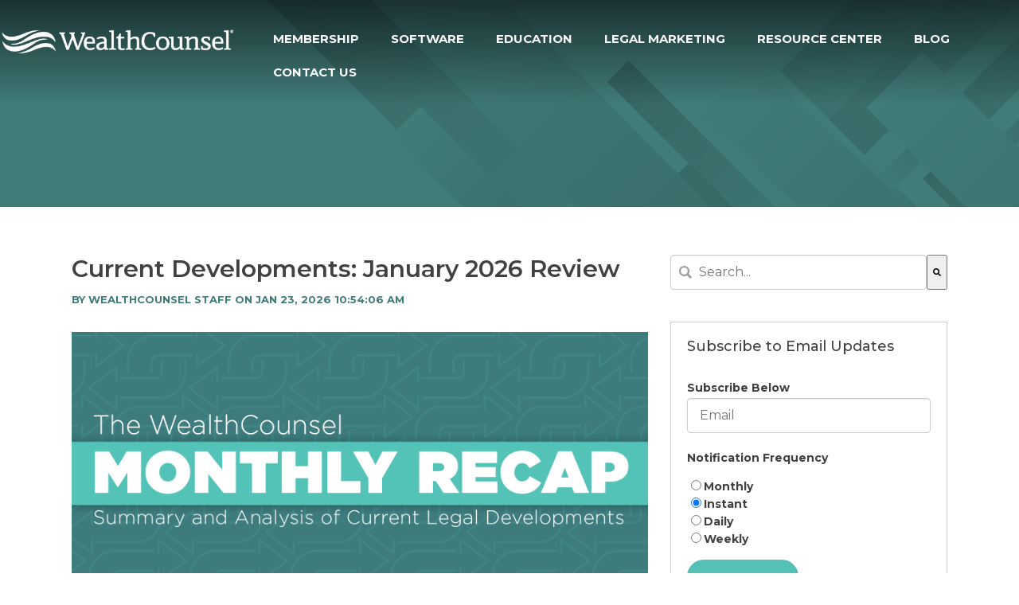

--- FILE ---
content_type: text/html; charset=UTF-8
request_url: https://info.wealthcounsel.com/blog
body_size: 11939
content:
<!doctype html><!--[if lt IE 7]> <html class="no-js lt-ie9 lt-ie8 lt-ie7" lang="en-us" > <![endif]--><!--[if IE 7]>    <html class="no-js lt-ie9 lt-ie8" lang="en-us" >        <![endif]--><!--[if IE 8]>    <html class="no-js lt-ie9" lang="en-us" >               <![endif]--><!--[if gt IE 8]><!--><html class="no-js" lang="en-us"><!--<![endif]--><head>
    <meta charset="utf-8">
    <meta http-equiv="X-UA-Compatible" content="IE=edge,chrome=1">
    <meta name="author" content="WealthCounsel, LLC">
    <meta name="description" content="Your resource for legal education, marketing and law practice building advice, questions, tips, &amp; tricks">
    <meta name="generator" content="HubSpot">
    <title>The WealthCounsel Blog - Continuing Legal Education, Trending Legal News, &amp; Legal Marketing Topics</title>
    <link rel="shortcut icon" href="https://info.wealthcounsel.com/hubfs/favicon-flag-1.png">
    
<meta name="viewport" content="width=device-width, initial-scale=1">

    <script src="/hs/hsstatic/jquery-libs/static-1.1/jquery/jquery-1.7.1.js"></script>
<script>hsjQuery = window['jQuery'];</script>
    <meta property="og:description" content="Your resource for legal education, marketing and law practice building advice, questions, tips, &amp; tricks">
    <meta property="og:title" content="The WealthCounsel Blog - Continuing Legal Education, Trending Legal News, &amp; Legal Marketing Topics">
    <meta name="twitter:description" content="Your resource for legal education, marketing and law practice building advice, questions, tips, &amp; tricks">
    <meta name="twitter:title" content="The WealthCounsel Blog - Continuing Legal Education, Trending Legal News, &amp; Legal Marketing Topics">

    

    
    <style>
a.cta_button{-moz-box-sizing:content-box !important;-webkit-box-sizing:content-box !important;box-sizing:content-box !important;vertical-align:middle}.hs-breadcrumb-menu{list-style-type:none;margin:0px 0px 0px 0px;padding:0px 0px 0px 0px}.hs-breadcrumb-menu-item{float:left;padding:10px 0px 10px 10px}.hs-breadcrumb-menu-divider:before{content:'›';padding-left:10px}.hs-featured-image-link{border:0}.hs-featured-image{float:right;margin:0 0 20px 20px;max-width:50%}@media (max-width: 568px){.hs-featured-image{float:none;margin:0;width:100%;max-width:100%}}.hs-screen-reader-text{clip:rect(1px, 1px, 1px, 1px);height:1px;overflow:hidden;position:absolute !important;width:1px}
</style>

<link rel="stylesheet" href="https://7052064.fs1.hubspotusercontent-na1.net/hubfs/7052064/hub_generated/module_assets/1/-2712622/1769192606882/module_search_input.min.css">

<style>
  #hs_cos_wrapper_module_1534373081608163 .hs-search-field__bar>form {}

#hs_cos_wrapper_module_1534373081608163 .hs-search-field__bar>form>label {}

#hs_cos_wrapper_module_1534373081608163 .hs-search-field__bar>form>.hs-search-field__input {}

#hs_cos_wrapper_module_1534373081608163 .hs-search-field__button {}

#hs_cos_wrapper_module_1534373081608163 .hs-search-field__button:hover,
#hs_cos_wrapper_module_1534373081608163 .hs-search-field__button:focus {}

#hs_cos_wrapper_module_1534373081608163 .hs-search-field__button:active {}

#hs_cos_wrapper_module_1534373081608163 .hs-search-field--open .hs-search-field__suggestions {}

#hs_cos_wrapper_module_1534373081608163 .hs-search-field--open .hs-search-field__suggestions a {}

#hs_cos_wrapper_module_1534373081608163 .hs-search-field--open .hs-search-field__suggestions a:hover {}

</style>

<link rel="stylesheet" href="/hs/hsstatic/AsyncSupport/static-1.501/sass/rss_post_listing.css">
    
  <script data-search_input-config="config_module_1534373081608163" type="application/json">
  {
    "autosuggest_results_message": "Results for \u201C[[search_term]]\u201D",
    "autosuggest_no_results_message": "There are no autosuggest results for \u201C[[search_term]]\u201D",
    "sr_empty_search_field_message": "There are no suggestions because the search field is empty.",
    "sr_autosuggest_results_message": "There are currently [[number_of_results]] auto-suggested results for [[search_term]]. Navigate to the results list by pressing the down arrow key, or press return to search for all results.",
    "sr_search_field_aria_label": "This is a search field with an auto-suggest feature attached.",
    "sr_search_button_aria_label": "Search"
  }
  </script>

  <script id="hs-search-input__valid-content-types" type="application/json">
    [
      
        "SITE_PAGE",
      
        "LANDING_PAGE",
      
        "BLOG_POST",
      
        "LISTING_PAGE",
      
        "KNOWLEDGE_ARTICLE",
      
        "HS_CASE_STUDY"
      
    ]
  </script>


    
<!--  Added by GoogleAnalytics integration -->
<script>
var _hsp = window._hsp = window._hsp || [];
_hsp.push(['addPrivacyConsentListener', function(consent) { if (consent.allowed || (consent.categories && consent.categories.analytics)) {
  (function(i,s,o,g,r,a,m){i['GoogleAnalyticsObject']=r;i[r]=i[r]||function(){
  (i[r].q=i[r].q||[]).push(arguments)},i[r].l=1*new Date();a=s.createElement(o),
  m=s.getElementsByTagName(o)[0];a.async=1;a.src=g;m.parentNode.insertBefore(a,m)
})(window,document,'script','//www.google-analytics.com/analytics.js','ga');
  ga('create','UA-4092212-1','auto');
  ga('send','pageview');
}}]);
</script>

<!-- /Added by GoogleAnalytics integration -->

<!--  Added by GoogleAnalytics4 integration -->
<script>
var _hsp = window._hsp = window._hsp || [];
window.dataLayer = window.dataLayer || [];
function gtag(){dataLayer.push(arguments);}

var useGoogleConsentModeV2 = true;
var waitForUpdateMillis = 1000;


if (!window._hsGoogleConsentRunOnce) {
  window._hsGoogleConsentRunOnce = true;

  gtag('consent', 'default', {
    'ad_storage': 'denied',
    'analytics_storage': 'denied',
    'ad_user_data': 'denied',
    'ad_personalization': 'denied',
    'wait_for_update': waitForUpdateMillis
  });

  if (useGoogleConsentModeV2) {
    _hsp.push(['useGoogleConsentModeV2'])
  } else {
    _hsp.push(['addPrivacyConsentListener', function(consent){
      var hasAnalyticsConsent = consent && (consent.allowed || (consent.categories && consent.categories.analytics));
      var hasAdsConsent = consent && (consent.allowed || (consent.categories && consent.categories.advertisement));

      gtag('consent', 'update', {
        'ad_storage': hasAdsConsent ? 'granted' : 'denied',
        'analytics_storage': hasAnalyticsConsent ? 'granted' : 'denied',
        'ad_user_data': hasAdsConsent ? 'granted' : 'denied',
        'ad_personalization': hasAdsConsent ? 'granted' : 'denied'
      });
    }]);
  }
}

gtag('js', new Date());
gtag('set', 'developer_id.dZTQ1Zm', true);
gtag('config', 'G-321354896');
</script>
<script async src="https://www.googletagmanager.com/gtag/js?id=G-321354896"></script>

<!-- /Added by GoogleAnalytics4 integration -->



<script type="text/javascript">
  WebFontConfig = {
    google: { families: [ 'Lato:100,300,400,700,900:latin' ] }
  };
  (function() {
    var wf = document.createElement('script');
    wf.src = ('https:' == document.location.protocol ? 'https' : 'http') +
      '://ajax.googleapis.com/ajax/libs/webfont/1/webfont.js';
    wf.type = 'text/javascript';
    wf.async = 'true';
    var s = document.getElementsByTagName('script')[0];
    s.parentNode.insertBefore(wf, s);
  })(); </script>

<style type="text/css" media="screen, print">
@font-face {
font-family: "GothamBook";
src: url("https://info.wealthcounsel.com/hs-fs/file-438316296-eot/fonts/GothamBook.eot");
 url("https://info.wealthcounsel.com/hs-fs/file-438288136-ttf/fonts/GothamBook.ttf") format("ttf");
 url("https://info.wealthcounsel.com/hs-fs/file-438316311-woff/fonts/GothamBook.woff") format("woff");
 }
@font-face {
font-family: "GothamBold";
src: url("https://info.wealthcounsel.com/hs-fs/file-439621102-eot/fonts/GothamBold.eot");
 url("https://info.wealthcounsel.com/hs-fs/file-439608962-ttf/fonts/GothamBold.ttf") format("ttf");
 url("https://info.wealthcounsel.com/hs-fs/file-441186950-woff/fonts/GothamBold.woff") format("woff");
 }
</style>


<style type="text/css" media="screen, print">
@font-face {
font-family: "Vibes";
src: url("https://info.wealthcounsel.com/hs-fs/hub/56547/file-1897620752.ttf");
 url("https://info.wealthcounsel.com/hs-fs/hub/56547/file-1897620752.ttf") format("woff"),
url("https://info.wealthcounsel.com/hs-fs/hub/56547/file-1897620752.ttf") format("opentype"),
 url("https://info.wealthcounsel.com/hs-fs/hub/56547/file-1897620752.ttf") format("svg");
 }
</style>

<style type="text/css" media="screen, print">
@font-face {
font-family: "OpenSans";
src: url("https://info.wealthcounsel.com/hs-fs/hub/56547/file-2125101966.ttf");
 url("https://info.wealthcounsel.com/hs-fs/hub/56547/file-2125101966.ttf") format("woff"),
url("https://info.wealthcounsel.com/hs-fs/hub/56547/file-2125101966.ttf") format("opentype"),
 url("https://info.wealthcounsel.com/hs-fs/hub/56547/file-2125101966.ttf") format("svg");
 }
</style>

<!-- Hotjar Tracking Code for http://info.wealthcounsel.com/ -->
<script>
    (function(h,o,t,j,a,r){
        h.hj=h.hj||function(){(h.hj.q=h.hj.q||[]).push(arguments)};
        h._hjSettings={hjid:562408,hjsv:5};
        a=o.getElementsByTagName('head')[0];
        r=o.createElement('script');r.async=1;
        r.src=t+h._hjSettings.hjid+j+h._hjSettings.hjsv;
        a.appendChild(r);
    })(window,document,'//static.hotjar.com/c/hotjar-','.js?sv=');
</script>
<meta name="twitter:site" content="@WealthCounsel">
<link rel="next" href="https://info.wealthcounsel.com/blog/page/2">
<meta property="og:url" content="https://info.wealthcounsel.com/blog">
<meta property="og:type" content="blog">
<meta name="twitter:card" content="summary">
<link rel="alternate" type="application/rss+xml" href="https://info.wealthcounsel.com/blog/rss.xml">
<meta name="twitter:domain" content="info.wealthcounsel.com">

<meta http-equiv="content-language" content="en-us">
<link rel="stylesheet" href="//7052064.fs1.hubspotusercontent-na1.net/hubfs/7052064/hub_generated/template_assets/DEFAULT_ASSET/1769192511783/template_layout.min.css">


<link rel="stylesheet" href="https://info.wealthcounsel.com/hubfs/hub_generated/template_assets/1/6204911525/1740654559579/template_clean-4-style.css">


    <link href="//fonts.googleapis.com/css?family=Montserrat:thin,extra-light,light,100,200,300,400,500,600,700,800" rel="stylesheet" type="text/css">
    <script>
  (function(i,s,o,g,r,a,m){i['GoogleAnalyticsObject']=r;i[r]=i[r]||function(){
  (i[r].q=i[r].q||[]).push(arguments)},i[r].l=1*new Date();a=s.createElement(o),
  m=s.getElementsByTagName(o)[0];a.async=1;a.src=g;m.parentNode.insertBefore(a,m)
  })(window,document,'script','//www.google-analytics.com/analytics.js','ga');

  ga('create', 'UA-4092212-8', 'auto');

  ga('send', 'pageview');
  
  <script type="text/javascript" src="//script.crazyegg.com/pages/scripts/0039/2612.js" async="async"></script>



</head>
<body class="transparent-nav blog   hs-content-id-94657618575 hs-blog-listing hs-content-path-blog hs-content-name-wealthcounsel-blog-listing-page hs-blog-name-wealthcounsel-blog hs-blog-id-2327096419" style="">
    <div class="header-container-wrapper">
    <div class="header-container container-fluid">

<div class="row-fluid-wrapper row-depth-1 row-number-1 ">
<div class="row-fluid ">
<div class="span12 widget-span widget-type-global_group " style="" data-widget-type="global_group" data-x="0" data-w="12">
<div class="" data-global-widget-path="generated_global_groups/6204911532.html"><div class="row-fluid-wrapper row-depth-1 row-number-1">
<div class="row-fluid ">
<div class="span12 widget-span widget-type-cell page-center" style="max-width: 1400px;" data-widget-type="cell" data-x="0" data-w="12">

<div class="row-fluid-wrapper row-depth-1 row-number-2">
<div class="row-fluid ">
<div class="span3 widget-span widget-type-logo " style="top-padding 10px;" data-widget-type="logo" data-x="0" data-w="3">
<div class="cell-wrapper layout-widget-wrapper">
<span id="hs_cos_wrapper_module_14668741230141" class="hs_cos_wrapper hs_cos_wrapper_widget hs_cos_wrapper_type_logo" style="" data-hs-cos-general-type="widget" data-hs-cos-type="logo"><a href="https://www.wealthcounsel.com/" id="hs-link-module_14668741230141" style="border-width:0px;border:0px;"><img src="https://info.wealthcounsel.com/hs-fs/hubfs/WealthCounsel%20Logo%202018/WC-Flag-Logo-Rev.png?width=800&amp;height=93&amp;name=WC-Flag-Logo-Rev.png" class="hs-image-widget " height="93" style="height: auto;width:800px;border-width:0px;border:0px;" width="800" alt="WealthCounsel" title="WealthCounsel" srcset="https://info.wealthcounsel.com/hs-fs/hubfs/WealthCounsel%20Logo%202018/WC-Flag-Logo-Rev.png?width=400&amp;height=47&amp;name=WC-Flag-Logo-Rev.png 400w, https://info.wealthcounsel.com/hs-fs/hubfs/WealthCounsel%20Logo%202018/WC-Flag-Logo-Rev.png?width=800&amp;height=93&amp;name=WC-Flag-Logo-Rev.png 800w, https://info.wealthcounsel.com/hs-fs/hubfs/WealthCounsel%20Logo%202018/WC-Flag-Logo-Rev.png?width=1200&amp;height=140&amp;name=WC-Flag-Logo-Rev.png 1200w, https://info.wealthcounsel.com/hs-fs/hubfs/WealthCounsel%20Logo%202018/WC-Flag-Logo-Rev.png?width=1600&amp;height=186&amp;name=WC-Flag-Logo-Rev.png 1600w, https://info.wealthcounsel.com/hs-fs/hubfs/WealthCounsel%20Logo%202018/WC-Flag-Logo-Rev.png?width=2000&amp;height=233&amp;name=WC-Flag-Logo-Rev.png 2000w, https://info.wealthcounsel.com/hs-fs/hubfs/WealthCounsel%20Logo%202018/WC-Flag-Logo-Rev.png?width=2400&amp;height=279&amp;name=WC-Flag-Logo-Rev.png 2400w" sizes="(max-width: 800px) 100vw, 800px"></a></span></div><!--end layout-widget-wrapper -->
</div><!--end widget-span -->
<div class="span9 widget-span widget-type-menu custom-menu-primary" style="" data-widget-type="menu" data-x="3" data-w="9">
<div class="cell-wrapper layout-widget-wrapper">
<span id="hs_cos_wrapper_module_14668741230142" class="hs_cos_wrapper hs_cos_wrapper_widget hs_cos_wrapper_type_menu" style="" data-hs-cos-general-type="widget" data-hs-cos-type="menu"><div id="hs_menu_wrapper_module_14668741230142" class="hs-menu-wrapper active-branch flyouts hs-menu-flow-horizontal" role="navigation" data-sitemap-name="WC Blog Menu" data-menu-id="6205002754" aria-label="Navigation Menu">
 <ul role="menu" class="active-branch">
  <li class="hs-menu-item hs-menu-depth-1" role="none"><a href="https://www.wealthcounsel.com/law-practice-management" role="menuitem">MEMBERSHIP</a></li>
  <li class="hs-menu-item hs-menu-depth-1" role="none"><a href="https://www.wealthcounsel.com/software-for-attorneys" role="menuitem">SOFTWARE</a></li>
  <li class="hs-menu-item hs-menu-depth-1" role="none"><a href="https://www.wealthcounsel.com/events/complimentary-on-demand-and-live-cle" role="menuitem">EDUCATION</a></li>
  <li class="hs-menu-item hs-menu-depth-1" role="none"><a href="https://www.wealthcounsel.com/legal-marketing-for-attorneys" role="menuitem">LEGAL MARKETING</a></li>
  <li class="hs-menu-item hs-menu-depth-1" role="none"><a href="https://www.wealthcounsel.com/resource-center" role="menuitem">RESOURCE CENTER</a></li>
  <li class="hs-menu-item hs-menu-depth-1 active active-branch" role="none"><a href="https://info.wealthcounsel.com/blog" role="menuitem">BLOG</a></li>
  <li class="hs-menu-item hs-menu-depth-1" role="none"><a href="https://www.wealthcounsel.com/contact" role="menuitem">CONTACT US</a></li>
 </ul>
</div></span></div><!--end layout-widget-wrapper -->
</div><!--end widget-span -->
</div><!--end row-->
</div><!--end row-wrapper -->

</div><!--end widget-span -->
</div><!--end row-->
</div><!--end row-wrapper -->
</div>
</div><!--end widget-span -->
</div><!--end row-->
</div><!--end row-wrapper -->

    </div><!--end header -->
</div><!--end header wrapper -->

<div class="body-container-wrapper">
    <div class="body-container container-fluid">

<div class="row-fluid-wrapper row-depth-1 row-number-1 ">
<div class="row-fluid ">
<div class="banner-background-image slim-bg parallax-section-1"><div class="dark-overlay"></div>
<div class="span12 widget-span widget-type-cell hero-bg-inner" style="" data-widget-type="cell" data-x="0" data-w="12">

<div class="row-fluid-wrapper row-depth-1 row-number-2 ">
<div class="row-fluid ">
<div class="span12 widget-span widget-type-linked_image background-image" style="" data-widget-type="linked_image" data-x="0" data-w="12">
<div class="cell-wrapper layout-widget-wrapper">
<span id="hs_cos_wrapper_module_14333348123083505" class="hs_cos_wrapper hs_cos_wrapper_widget hs_cos_wrapper_type_linked_image" style="" data-hs-cos-general-type="widget" data-hs-cos-type="linked_image"><img src="https://info.wealthcounsel.com/hs-fs/hubfs/Blog_Header.png?width=2800&amp;name=Blog_Header.png" class="hs-image-widget " style="width:2800px;border-width:0px;border:0px;" width="2800" alt="WealthCounsel Blog Header Image" title="WealthCounsel Blog Header Image" srcset="https://info.wealthcounsel.com/hs-fs/hubfs/Blog_Header.png?width=1400&amp;name=Blog_Header.png 1400w, https://info.wealthcounsel.com/hs-fs/hubfs/Blog_Header.png?width=2800&amp;name=Blog_Header.png 2800w, https://info.wealthcounsel.com/hs-fs/hubfs/Blog_Header.png?width=4200&amp;name=Blog_Header.png 4200w, https://info.wealthcounsel.com/hs-fs/hubfs/Blog_Header.png?width=5600&amp;name=Blog_Header.png 5600w, https://info.wealthcounsel.com/hs-fs/hubfs/Blog_Header.png?width=7000&amp;name=Blog_Header.png 7000w, https://info.wealthcounsel.com/hs-fs/hubfs/Blog_Header.png?width=8400&amp;name=Blog_Header.png 8400w" sizes="(max-width: 2800px) 100vw, 2800px"></span></div><!--end layout-widget-wrapper -->
</div><!--end widget-span -->
</div><!--end row-->
</div><!--end row-wrapper -->

<div class="row-fluid-wrapper row-depth-1 row-number-3 ">
<div class="row-fluid ">
<div class="span12 widget-span widget-type-cell hero-inner" style="" data-widget-type="cell" data-x="0" data-w="12">

<div class="row-fluid-wrapper row-depth-1 row-number-4 ">
<div class="row-fluid ">
<div class="span12 widget-span widget-type-cell subpage-head-container page-center" style="" data-widget-type="cell" data-x="0" data-w="12">

<div class="row-fluid-wrapper row-depth-1 row-number-5 ">
<div class="row-fluid ">
<div class="span12 widget-span widget-type-raw_jinja " style="" data-widget-type="raw_jinja" data-x="0" data-w="12">
</div><!--end widget-span -->

</div><!--end row-->
</div><!--end row-wrapper -->

</div><!--end widget-span -->
</div><!--end row-->
</div><!--end row-wrapper -->

</div><!--end widget-span -->
</div><!--end row-->
</div><!--end row-wrapper -->

</div><!--end widget-span -->
  </div>
</div><!--end row-->
</div><!--end row-wrapper -->

<div class="row-fluid-wrapper row-depth-1 row-number-6 ">
<div class="row-fluid ">
<div class="span12 widget-span widget-type-cell page-center content-wrapper padding60tb" style="" data-widget-type="cell" data-x="0" data-w="12">

<div class="row-fluid-wrapper row-depth-1 row-number-7 ">
<div class="row-fluid ">
<div class="span8 widget-span widget-type-cell blog-content" style="" data-widget-type="cell" data-x="0" data-w="8">

<div class="row-fluid-wrapper row-depth-1 row-number-8 ">
<div class="row-fluid ">
<div class="span12 widget-span widget-type-blog_content " style="" data-widget-type="blog_content" data-x="0" data-w="12">
<div class="blog-section">
    <div class="blog-listing-wrapper cell-wrapper">
        
        <div class="post-listing">
            
            
                <div class="post-item">
                    
                            <h2><a href="https://info.wealthcounsel.com/blog/current-developments-january-2026-review">Current Developments: January 2026 Review</a></h2>
                            <div class="post-header clearfix">
                            <p id="hubspot-author_data" class="hubspot-editable" data-hubspot-form-id="author_data" data-hubspot-name="Blog Author">
                                
                                    By <a class="author-link" href="https://info.wealthcounsel.com/blog/author/wealthcounsel-staff">WealthCounsel Staff</a> on 
                                
                                Jan 23, 2026 10:54:06 AM 
                            </p>
                            </div>
                            
                        <div class="post-body clearfix">
                            <!--post summary-->

                            <p style="font-size: 16px;"><img src="https://info.wealthcounsel.com/hubfs/monthly-recap%20(1).png" alt="monthly-recap (1)"></p>
<p style="text-align: left;">In the past month, we have seen significant developments in estate planning, business law, elder law, and special needs law. We have highlighted the most noteworthy developments to ensure you and your firm stay informed of any changes. From the Internal Revenue Service’s safe harbor provision for the staking of digital assets held in a trust to a ruling denying a private right of action under the Medicaid Act and a decision upholding the constitutionality of the Corporate Transparency Act, read on to learn how these decisions may impact your practice.</p>
                        </div>
                        
                            <div class="topic-list">Topics: 
                            
                             <a class="topic-link" href="https://info.wealthcounsel.com/blog/topic/estates-planning">Estates Planning</a>
                            
                             <a class="topic-link" href="https://info.wealthcounsel.com/blog/topic/business-law">Business Law</a>
                            
                             <a class="topic-link" href="https://info.wealthcounsel.com/blog/topic/legal-news">legal news</a>
                            
                             <a class="topic-link" href="https://info.wealthcounsel.com/blog/topic/elder-law">Elder Law</a>
                            
                            </div>
                        
                        <a class="cta-primary-outline" href="https://info.wealthcounsel.com/blog/current-developments-january-2026-review">Continue Reading</a>

                    
                </div>
            
                <div class="post-item">
                    
                            <h2><a href="https://info.wealthcounsel.com/blog/the-divorce-decree-your-clients-first-step-toward-a-comprehensive-estate-plan">The Divorce Decree: Your Client's First Step Toward a Comprehensive Estate Plan</a></h2>
                            <div class="post-header clearfix">
                            <p id="hubspot-author_data" class="hubspot-editable" data-hubspot-form-id="author_data" data-hubspot-name="Blog Author">
                                
                                    By <a class="author-link" href="https://info.wealthcounsel.com/blog/author/wealthcounsel-staff">WealthCounsel Staff</a> on 
                                
                                Jan 16, 2026 9:00:04 AM 
                            </p>
                            </div>
                            
                        <div class="post-body clearfix">
                            <!--post summary-->

                            <p><img src="https://info.wealthcounsel.com/hs-fs/hubfs/260108_The%20Divorce%20Decree_Blog_1200x500_DL.png?width=724&amp;height=302&amp;name=260108_The%20Divorce%20Decree_Blog_1200x500_DL.png" width="724" height="302" loading="lazy" alt="260108_The Divorce Decree_Blog_1200x500_DL" style="height: auto; max-width: 100%; width: 724px;" srcset="https://info.wealthcounsel.com/hs-fs/hubfs/260108_The%20Divorce%20Decree_Blog_1200x500_DL.png?width=362&amp;height=151&amp;name=260108_The%20Divorce%20Decree_Blog_1200x500_DL.png 362w, https://info.wealthcounsel.com/hs-fs/hubfs/260108_The%20Divorce%20Decree_Blog_1200x500_DL.png?width=724&amp;height=302&amp;name=260108_The%20Divorce%20Decree_Blog_1200x500_DL.png 724w, https://info.wealthcounsel.com/hs-fs/hubfs/260108_The%20Divorce%20Decree_Blog_1200x500_DL.png?width=1086&amp;height=453&amp;name=260108_The%20Divorce%20Decree_Blog_1200x500_DL.png 1086w, https://info.wealthcounsel.com/hs-fs/hubfs/260108_The%20Divorce%20Decree_Blog_1200x500_DL.png?width=1448&amp;height=604&amp;name=260108_The%20Divorce%20Decree_Blog_1200x500_DL.png 1448w, https://info.wealthcounsel.com/hs-fs/hubfs/260108_The%20Divorce%20Decree_Blog_1200x500_DL.png?width=1810&amp;height=755&amp;name=260108_The%20Divorce%20Decree_Blog_1200x500_DL.png 1810w, https://info.wealthcounsel.com/hs-fs/hubfs/260108_The%20Divorce%20Decree_Blog_1200x500_DL.png?width=2172&amp;height=906&amp;name=260108_The%20Divorce%20Decree_Blog_1200x500_DL.png 2172w" sizes="(max-width: 724px) 100vw, 724px"></p>
<p>As a family law attorney, you guide clients through one of life’s most challenging transitions: divorce. The finalization of a divorce decree often brings clients a sense of closure while <span style="color: #2b2b2b;">marking</span> the beginning of a new chapter—one that has a profound impact on their financial future, family, and legacy. This is where estate planning becomes not just beneficial but essential and a natural extension of your services.<br></p>
                        </div>
                        
                            <div class="topic-list">Topics: 
                            
                             <a class="topic-link" href="https://info.wealthcounsel.com/blog/topic/estates-planning">Estates Planning</a>
                            
                            </div>
                        
                        <a class="cta-primary-outline" href="https://info.wealthcounsel.com/blog/the-divorce-decree-your-clients-first-step-toward-a-comprehensive-estate-plan">Continue Reading</a>

                    
                </div>
            
                <div class="post-item">
                    
                            <h2><a href="https://info.wealthcounsel.com/blog/8-new-years-resolutions-for-a-stronger-estate-planning-practice">8 New Year’s Resolutions for a Stronger Estate Planning Practice</a></h2>
                            <div class="post-header clearfix">
                            <p id="hubspot-author_data" class="hubspot-editable" data-hubspot-form-id="author_data" data-hubspot-name="Blog Author">
                                
                                    By <a class="author-link" href="https://info.wealthcounsel.com/blog/author/wealthcounsel-staff">WealthCounsel Staff</a> on 
                                
                                Jan 2, 2026 9:00:00 AM 
                            </p>
                            </div>
                            
                        <div class="post-body clearfix">
                            <!--post summary-->

                            <p><img src="https://info.wealthcounsel.com/hs-fs/hubfs/251217_Blog%20image_New%20Year%20Resolutions_1200x575_HW%20(1).png?width=724&amp;height=347&amp;name=251217_Blog%20image_New%20Year%20Resolutions_1200x575_HW%20(1).png" width="724" height="347" loading="lazy" alt="251217_Blog image_New Year Resolutions_1200x575_HW (1)" style="height: auto; max-width: 100%; width: 724px;" srcset="https://info.wealthcounsel.com/hs-fs/hubfs/251217_Blog%20image_New%20Year%20Resolutions_1200x575_HW%20(1).png?width=362&amp;height=174&amp;name=251217_Blog%20image_New%20Year%20Resolutions_1200x575_HW%20(1).png 362w, https://info.wealthcounsel.com/hs-fs/hubfs/251217_Blog%20image_New%20Year%20Resolutions_1200x575_HW%20(1).png?width=724&amp;height=347&amp;name=251217_Blog%20image_New%20Year%20Resolutions_1200x575_HW%20(1).png 724w, https://info.wealthcounsel.com/hs-fs/hubfs/251217_Blog%20image_New%20Year%20Resolutions_1200x575_HW%20(1).png?width=1086&amp;height=521&amp;name=251217_Blog%20image_New%20Year%20Resolutions_1200x575_HW%20(1).png 1086w, https://info.wealthcounsel.com/hs-fs/hubfs/251217_Blog%20image_New%20Year%20Resolutions_1200x575_HW%20(1).png?width=1448&amp;height=694&amp;name=251217_Blog%20image_New%20Year%20Resolutions_1200x575_HW%20(1).png 1448w, https://info.wealthcounsel.com/hs-fs/hubfs/251217_Blog%20image_New%20Year%20Resolutions_1200x575_HW%20(1).png?width=1810&amp;height=868&amp;name=251217_Blog%20image_New%20Year%20Resolutions_1200x575_HW%20(1).png 1810w, https://info.wealthcounsel.com/hs-fs/hubfs/251217_Blog%20image_New%20Year%20Resolutions_1200x575_HW%20(1).png?width=2172&amp;height=1041&amp;name=251217_Blog%20image_New%20Year%20Resolutions_1200x575_HW%20(1).png 2172w" sizes="(max-width: 724px) 100vw, 724px"></p>
<p>As we prepare to welcome the new year, it is an ideal opportunity to reflect on your estate planning practice. Take a moment to evaluate the successes and challenges of the past year and identify any goals you did not meet. Now is the time to set new goals for your practice and yourself. <br></p>
                        </div>
                        
                            <div class="topic-list">Topics: 
                            
                             <a class="topic-link" href="https://info.wealthcounsel.com/blog/topic/practice-management">Practice Management</a>
                            
                            </div>
                        
                        <a class="cta-primary-outline" href="https://info.wealthcounsel.com/blog/8-new-years-resolutions-for-a-stronger-estate-planning-practice">Continue Reading</a>

                    
                </div>
            
        </div>

        <div class="blog-pagination">
            
                <a class="all-posts-link cta-secondary-outline" href="https://info.wealthcounsel.com/blog/all">All posts</a>
            
                <a class="next-posts-link" href="https://info.wealthcounsel.com/blog/page/2">Next [fa icon="angle-double-right"]</a>
            
        </div>
    </div>
</div></div>

</div><!--end row-->
</div><!--end row-wrapper -->

<div class="row-fluid-wrapper row-depth-1 row-number-9 ">
<div class="row-fluid ">
<div class="span12 widget-span widget-type-blog_comments " style="" data-widget-type="blog_comments" data-x="0" data-w="12">
<div class="cell-wrapper layout-widget-wrapper">
<span id="hs_cos_wrapper_module_1494873009607477" class="hs_cos_wrapper hs_cos_wrapper_widget hs_cos_wrapper_type_blog_comments" style="" data-hs-cos-general-type="widget" data-hs-cos-type="blog_comments"></span></div><!--end layout-widget-wrapper -->
</div><!--end widget-span -->
</div><!--end row-->
</div><!--end row-wrapper -->

</div><!--end widget-span -->
<div class="span4 widget-span widget-type-cell blog-sidebar" style="" data-widget-type="cell" data-x="8" data-w="4">

<div class="row-fluid-wrapper row-depth-1 row-number-10 ">
<div class="row-fluid ">
<div class="span12 widget-span widget-type-custom_widget " style="" data-widget-type="custom_widget" data-x="0" data-w="12">
<div id="hs_cos_wrapper_module_1534373081608163" class="hs_cos_wrapper hs_cos_wrapper_widget hs_cos_wrapper_type_module" style="" data-hs-cos-general-type="widget" data-hs-cos-type="module">












  












<div class="hs-search-field">
    <div class="hs-search-field__bar hs-search-field__bar--button-inline  ">
      <form data-hs-do-not-collect="true" class="hs-search-field__form" action="/hs-search-results">

        <label class="hs-search-field__label show-for-sr" for="module_1534373081608163-input">This is a search field with an auto-suggest feature attached.</label>

        <input role="combobox" aria-expanded="false" aria-controls="autocomplete-results" aria-label="This is a search field with an auto-suggest feature attached." type="search" class="hs-search-field__input" id="module_1534373081608163-input" name="q" autocomplete="off" aria-autocomplete="list" placeholder="Search...">

        
          
            <input type="hidden" name="type" value="SITE_PAGE">
          
        
          
        
          
            <input type="hidden" name="type" value="BLOG_POST">
          
        
          
            <input type="hidden" name="type" value="LISTING_PAGE">
          
        
          
        
          
        

        

        <button class="hs-search-field__button " aria-label="Search">
          <span id="hs_cos_wrapper_module_1534373081608163_" class="hs_cos_wrapper hs_cos_wrapper_widget hs_cos_wrapper_type_icon" style="" data-hs-cos-general-type="widget" data-hs-cos-type="icon"><svg version="1.0" xmlns="http://www.w3.org/2000/svg" viewbox="0 0 512 512" aria-hidden="true"><g id="search1_layer"><path d="M505 442.7L405.3 343c-4.5-4.5-10.6-7-17-7H372c27.6-35.3 44-79.7 44-128C416 93.1 322.9 0 208 0S0 93.1 0 208s93.1 208 208 208c48.3 0 92.7-16.4 128-44v16.3c0 6.4 2.5 12.5 7 17l99.7 99.7c9.4 9.4 24.6 9.4 33.9 0l28.3-28.3c9.4-9.4 9.4-24.6.1-34zM208 336c-70.7 0-128-57.2-128-128 0-70.7 57.2-128 128-128 70.7 0 128 57.2 128 128 0 70.7-57.2 128-128 128z" /></g></svg></span>
           </button>
        <div class="hs-search-field__suggestions-container ">
          <ul id="autocomplete-results" role="listbox" aria-label="term" class="hs-search-field__suggestions">
            
              <li role="option" tabindex="-1" aria-posinset="1" aria-setsize="0" class="results-for show-for-sr">There are no suggestions because the search field is empty.</li>
            
          </ul>
        </div>
      </form>
    </div>
    <div id="sr-messenger" class="hs-search-sr-message-container show-for-sr" role="status" aria-live="polite" aria-atomic="true">
    </div>
</div>

</div>

</div><!--end widget-span -->
</div><!--end row-->
</div><!--end row-wrapper -->

<div class="row-fluid-wrapper row-depth-1 row-number-11 ">
<div class="row-fluid ">
<div class="span12 widget-span widget-type-blog_subscribe subscribe-container" style="" data-widget-type="blog_subscribe" data-x="0" data-w="12">
<div class="cell-wrapper layout-widget-wrapper">
<span id="hs_cos_wrapper_wizard_module_236789360158759630737408096667449998041" class="hs_cos_wrapper hs_cos_wrapper_widget hs_cos_wrapper_type_blog_subscribe" style="" data-hs-cos-general-type="widget" data-hs-cos-type="blog_subscribe"><h3 id="hs_cos_wrapper_wizard_module_236789360158759630737408096667449998041_title" class="hs_cos_wrapper form-title" data-hs-cos-general-type="widget_field" data-hs-cos-type="text">Subscribe to Email Updates</h3>

<div id="hs_form_target_wizard_module_236789360158759630737408096667449998041_540"></div>



</span></div><!--end layout-widget-wrapper -->
</div><!--end widget-span -->
</div><!--end row-->
</div><!--end row-wrapper -->

<div class="row-fluid-wrapper row-depth-1 row-number-12 ">
<div class="row-fluid ">
<div class="span12 widget-span widget-type-raw_jinja " style="" data-widget-type="raw_jinja" data-x="0" data-w="12">
<div class="tabber-wrap blog-tabber">

    <ul class="clearfix tabber-tabs">
      <li class="active"><a>Recent</a></li>
      <li><a>Popular</a></li>
      <li><a>Categories</a></li>
    </ul>

    <div class="tabber-content">
        <div class="tab-pane active">
           <span id="hs_cos_wrapper_recent_posts" class="hs_cos_wrapper hs_cos_wrapper_widget hs_cos_wrapper_type_rss_listing" style="" data-hs-cos-general-type="widget" data-hs-cos-type="rss_listing">
<h3></h3>


    <div class="hs-rss-module feedreader_box hs-hash-1110507997"></div>

</span>
        </div>
        <div class="tab-pane popular-posts-pane" id="tab-2">
            <span id="hs_cos_wrapper_popular_posts" class="hs_cos_wrapper hs_cos_wrapper_widget hs_cos_wrapper_type_post_listing" style="" data-hs-cos-general-type="widget" data-hs-cos-type="post_listing"><div class="block">
  <h3></h3>
  <div class="widget-module">
    <ul class="hs-hash-104643848-1769195297119">
    </ul>
  </div>
</div>
</span>
        </div>
        <div class="tab-pane" id="tab-3">
            <span id="hs_cos_wrapper_post_categories" class="hs_cos_wrapper hs_cos_wrapper_widget hs_cos_wrapper_type_post_filter" style="" data-hs-cos-general-type="widget" data-hs-cos-type="post_filter"><div class="block">
  <h3>Lists by Topic</h3>
  <div class="widget-module">
    <ul>
      
        <li>
          <a href="https://info.wealthcounsel.com/blog/topic/estates-planning">Estates Planning <span class="filter-link-count" dir="ltr">(339)</span></a>
        </li>
      
        <li>
          <a href="https://info.wealthcounsel.com/blog/topic/trusts-estates">Trusts &amp; Estates <span class="filter-link-count" dir="ltr">(150)</span></a>
        </li>
      
        <li>
          <a href="https://info.wealthcounsel.com/blog/topic/business-law">Business Law <span class="filter-link-count" dir="ltr">(141)</span></a>
        </li>
      
        <li>
          <a href="https://info.wealthcounsel.com/blog/topic/legal-news">legal news <span class="filter-link-count" dir="ltr">(135)</span></a>
        </li>
      
        <li>
          <a href="https://info.wealthcounsel.com/blog/topic/elder-law">Elder Law <span class="filter-link-count" dir="ltr">(100)</span></a>
        </li>
      
        <li>
          <a href="https://info.wealthcounsel.com/blog/topic/drafting-software">Drafting Software <span class="filter-link-count" dir="ltr">(65)</span></a>
        </li>
      
        <li>
          <a href="https://info.wealthcounsel.com/blog/topic/practice-management">Practice Management <span class="filter-link-count" dir="ltr">(62)</span></a>
        </li>
      
        <li>
          <a href="https://info.wealthcounsel.com/blog/topic/medicaid-planning">Medicaid Planning <span class="filter-link-count" dir="ltr">(54)</span></a>
        </li>
      
        <li>
          <a href="https://info.wealthcounsel.com/blog/topic/continuing-legal-education">Continuing Legal Education <span class="filter-link-count" dir="ltr">(51)</span></a>
        </li>
      
        <li>
          <a href="https://info.wealthcounsel.com/blog/topic/legal-marketing">Legal Marketing <span class="filter-link-count" dir="ltr">(38)</span></a>
        </li>
      
        <li style="display:none;">
          <a href="https://info.wealthcounsel.com/blog/topic/drafting-solutions">Drafting Solutions <span class="filter-link-count" dir="ltr">(32)</span></a>
        </li>
      
        <li style="display:none;">
          <a href="https://info.wealthcounsel.com/blog/topic/estate-planning">estate planning <span class="filter-link-count" dir="ltr">(22)</span></a>
        </li>
      
        <li style="display:none;">
          <a href="https://info.wealthcounsel.com/blog/topic/business-planning">business planning <span class="filter-link-count" dir="ltr">(16)</span></a>
        </li>
      
        <li style="display:none;">
          <a href="https://info.wealthcounsel.com/blog/topic/special-needs-planning">Special Needs Planning <span class="filter-link-count" dir="ltr">(15)</span></a>
        </li>
      
        <li style="display:none;">
          <a href="https://info.wealthcounsel.com/blog/topic/trust-administration">trust administration <span class="filter-link-count" dir="ltr">(12)</span></a>
        </li>
      
        <li style="display:none;">
          <a href="https://info.wealthcounsel.com/blog/topic/trusts">trusts <span class="filter-link-count" dir="ltr">(11)</span></a>
        </li>
      
        <li style="display:none;">
          <a href="https://info.wealthcounsel.com/blog/topic/estate-planning-practice">estate planning practice <span class="filter-link-count" dir="ltr">(10)</span></a>
        </li>
      
        <li style="display:none;">
          <a href="https://info.wealthcounsel.com/blog/topic/tax-planning">tax planning <span class="filter-link-count" dir="ltr">(9)</span></a>
        </li>
      
        <li style="display:none;">
          <a href="https://info.wealthcounsel.com/blog/topic/covid-19">COVID-19 <span class="filter-link-count" dir="ltr">(7)</span></a>
        </li>
      
        <li style="display:none;">
          <a href="https://info.wealthcounsel.com/blog/topic/veterans-benefits">Veterans Benefits <span class="filter-link-count" dir="ltr">(7)</span></a>
        </li>
      
        <li style="display:none;">
          <a href="https://info.wealthcounsel.com/blog/topic/secure-act">SECURE Act <span class="filter-link-count" dir="ltr">(6)</span></a>
        </li>
      
        <li style="display:none;">
          <a href="https://info.wealthcounsel.com/blog/topic/rlt">RLT <span class="filter-link-count" dir="ltr">(5)</span></a>
        </li>
      
        <li style="display:none;">
          <a href="https://info.wealthcounsel.com/blog/topic/taxation">Taxation <span class="filter-link-count" dir="ltr">(5)</span></a>
        </li>
      
        <li style="display:none;">
          <a href="https://info.wealthcounsel.com/blog/topic/legal-technology">legal technology <span class="filter-link-count" dir="ltr">(5)</span></a>
        </li>
      
        <li style="display:none;">
          <a href="https://info.wealthcounsel.com/blog/topic/small-businesses">small businesses <span class="filter-link-count" dir="ltr">(5)</span></a>
        </li>
      
        <li style="display:none;">
          <a href="https://info.wealthcounsel.com/blog/topic/client-relationships">client relationships <span class="filter-link-count" dir="ltr">(4)</span></a>
        </li>
      
        <li style="display:none;">
          <a href="https://info.wealthcounsel.com/blog/topic/dapt">DAPT <span class="filter-link-count" dir="ltr">(3)</span></a>
        </li>
      
        <li style="display:none;">
          <a href="https://info.wealthcounsel.com/blog/topic/decanting">Decanting <span class="filter-link-count" dir="ltr">(3)</span></a>
        </li>
      
        <li style="display:none;">
          <a href="https://info.wealthcounsel.com/blog/topic/grats">GRATs <span class="filter-link-count" dir="ltr">(3)</span></a>
        </li>
      
        <li style="display:none;">
          <a href="https://info.wealthcounsel.com/blog/topic/llcs">LLCs <span class="filter-link-count" dir="ltr">(3)</span></a>
        </li>
      
        <li style="display:none;">
          <a href="https://info.wealthcounsel.com/blog/topic/ppp">PPP <span class="filter-link-count" dir="ltr">(3)</span></a>
        </li>
      
        <li style="display:none;">
          <a href="https://info.wealthcounsel.com/blog/topic/slats">SLATs <span class="filter-link-count" dir="ltr">(3)</span></a>
        </li>
      
        <li style="display:none;">
          <a href="https://info.wealthcounsel.com/blog/topic/real-property">real property <span class="filter-link-count" dir="ltr">(3)</span></a>
        </li>
      
        <li style="display:none;">
          <a href="https://info.wealthcounsel.com/blog/topic/build-back-better-act">Build Back Better Act <span class="filter-link-count" dir="ltr">(2)</span></a>
        </li>
      
        <li style="display:none;">
          <a href="https://info.wealthcounsel.com/blog/topic/buy-sell-agreement">Buy-sell agreement <span class="filter-link-count" dir="ltr">(2)</span></a>
        </li>
      
        <li style="display:none;">
          <a href="https://info.wealthcounsel.com/blog/topic/cryptocurrency">Cryptocurrency <span class="filter-link-count" dir="ltr">(2)</span></a>
        </li>
      
        <li style="display:none;">
          <a href="https://info.wealthcounsel.com/blog/topic/gst">GST <span class="filter-link-count" dir="ltr">(2)</span></a>
        </li>
      
        <li style="display:none;">
          <a href="https://info.wealthcounsel.com/blog/topic/gift-and-estate-tax-exemption">Gift and Estate Tax Exemption <span class="filter-link-count" dir="ltr">(2)</span></a>
        </li>
      
        <li style="display:none;">
          <a href="https://info.wealthcounsel.com/blog/topic/gifting">Gifting <span class="filter-link-count" dir="ltr">(2)</span></a>
        </li>
      
        <li style="display:none;">
          <a href="https://info.wealthcounsel.com/blog/topic/grantor-trusts">Grantor Trusts <span class="filter-link-count" dir="ltr">(2)</span></a>
        </li>
      
        <li style="display:none;">
          <a href="https://info.wealthcounsel.com/blog/topic/ira-planning">IRA Planning <span class="filter-link-count" dir="ltr">(2)</span></a>
        </li>
      
        <li style="display:none;">
          <a href="https://info.wealthcounsel.com/blog/topic/retirement-planning">Retirement Planning <span class="filter-link-count" dir="ltr">(2)</span></a>
        </li>
      
        <li style="display:none;">
          <a href="https://info.wealthcounsel.com/blog/topic/tax-cuts-and-jobs-act">Tax Cuts and Jobs Act <span class="filter-link-count" dir="ltr">(2)</span></a>
        </li>
      
        <li style="display:none;">
          <a href="https://info.wealthcounsel.com/blog/topic/children">children <span class="filter-link-count" dir="ltr">(2)</span></a>
        </li>
      
        <li style="display:none;">
          <a href="https://info.wealthcounsel.com/blog/topic/digital-assets">digital assets <span class="filter-link-count" dir="ltr">(2)</span></a>
        </li>
      
        <li style="display:none;">
          <a href="https://info.wealthcounsel.com/blog/topic/estate-tax-exemption">estate tax exemption <span class="filter-link-count" dir="ltr">(2)</span></a>
        </li>
      
        <li style="display:none;">
          <a href="https://info.wealthcounsel.com/blog/topic/ethics">ethics <span class="filter-link-count" dir="ltr">(2)</span></a>
        </li>
      
        <li style="display:none;">
          <a href="https://info.wealthcounsel.com/blog/topic/income-tax-planning">income tax planning <span class="filter-link-count" dir="ltr">(2)</span></a>
        </li>
      
        <li style="display:none;">
          <a href="https://info.wealthcounsel.com/blog/topic/malpractice">malpractice <span class="filter-link-count" dir="ltr">(2)</span></a>
        </li>
      
        <li style="display:none;">
          <a href="https://info.wealthcounsel.com/blog/topic/dynasty-trust">Dynasty Trust <span class="filter-link-count" dir="ltr">(1)</span></a>
        </li>
      
        <li style="display:none;">
          <a href="https://info.wealthcounsel.com/blog/topic/gift-tax">Gift Tax <span class="filter-link-count" dir="ltr">(1)</span></a>
        </li>
      
        <li style="display:none;">
          <a href="https://info.wealthcounsel.com/blog/topic/nfts">NFTs <span class="filter-link-count" dir="ltr">(1)</span></a>
        </li>
      
        <li style="display:none;">
          <a href="https://info.wealthcounsel.com/blog/topic/standalone-retirement-trusts">Standalone retirement trusts <span class="filter-link-count" dir="ltr">(1)</span></a>
        </li>
      
        <li style="display:none;">
          <a href="https://info.wealthcounsel.com/blog/topic/stepped-up-basis">Stepped-Up Basis <span class="filter-link-count" dir="ltr">(1)</span></a>
        </li>
      
        <li style="display:none;">
          <a href="https://info.wealthcounsel.com/blog/topic/asset-protection">asset protection <span class="filter-link-count" dir="ltr">(1)</span></a>
        </li>
      
        <li style="display:none;">
          <a href="https://info.wealthcounsel.com/blog/topic/capital-gains">capital gains <span class="filter-link-count" dir="ltr">(1)</span></a>
        </li>
      
        <li style="display:none;">
          <a href="https://info.wealthcounsel.com/blog/topic/joint-property">joint property <span class="filter-link-count" dir="ltr">(1)</span></a>
        </li>
      
        <li style="display:none;">
          <a href="https://info.wealthcounsel.com/blog/topic/legacy-planning">legacy planning <span class="filter-link-count" dir="ltr">(1)</span></a>
        </li>
      
        <li style="display:none;">
          <a href="https://info.wealthcounsel.com/blog/topic/pet-planning">pet planning <span class="filter-link-count" dir="ltr">(1)</span></a>
        </li>
      
        <li style="display:none;">
          <a href="https://info.wealthcounsel.com/blog/topic/separate-property">separate property <span class="filter-link-count" dir="ltr">(1)</span></a>
        </li>
      
        <li style="display:none;">
          <a href="https://info.wealthcounsel.com/blog/topic/spendthrift-trust">spendthrift trust <span class="filter-link-count" dir="ltr">(1)</span></a>
        </li>
      
        <li style="display:none;">
          <a href="https://info.wealthcounsel.com/blog/topic/succession-planning">succession planning <span class="filter-link-count" dir="ltr">(1)</span></a>
        </li>
      
        <li style="display:none;">
          <a href="https://info.wealthcounsel.com/blog/topic/trust-decanting">trust decanting <span class="filter-link-count" dir="ltr">(1)</span></a>
        </li>
      
        <li style="display:none;">
          <a href="https://info.wealthcounsel.com/blog/topic/trust-situs">trust situs <span class="filter-link-count" dir="ltr">(1)</span></a>
        </li>
      
    </ul>
    
      <a class="filter-expand-link" href="#">see all</a>
    
  </div>
</div>
</span>
        </div>
    </div>

</div></div><!--end widget-span -->

</div><!--end row-->
</div><!--end row-wrapper -->

<div class="row-fluid-wrapper row-depth-1 row-number-13 ">
<div class="row-fluid ">
<div class="span12 widget-span widget-type-post_filter topics-con" style="" data-widget-type="post_filter" data-x="0" data-w="12">
<div class="cell-wrapper layout-widget-wrapper">
<span id="hs_cos_wrapper_post_filter" class="hs_cos_wrapper hs_cos_wrapper_widget hs_cos_wrapper_type_post_filter" style="" data-hs-cos-general-type="widget" data-hs-cos-type="post_filter"><div class="block">
  <h3>Posts by Topic</h3>
  <div class="widget-module">
    <ul>
      
        <li>
          <a href="https://info.wealthcounsel.com/blog/topic/estates-planning">Estates Planning <span class="filter-link-count" dir="ltr">(339)</span></a>
        </li>
      
        <li>
          <a href="https://info.wealthcounsel.com/blog/topic/trusts-estates">Trusts &amp; Estates <span class="filter-link-count" dir="ltr">(150)</span></a>
        </li>
      
        <li>
          <a href="https://info.wealthcounsel.com/blog/topic/business-law">Business Law <span class="filter-link-count" dir="ltr">(141)</span></a>
        </li>
      
        <li>
          <a href="https://info.wealthcounsel.com/blog/topic/legal-news">legal news <span class="filter-link-count" dir="ltr">(135)</span></a>
        </li>
      
        <li>
          <a href="https://info.wealthcounsel.com/blog/topic/elder-law">Elder Law <span class="filter-link-count" dir="ltr">(100)</span></a>
        </li>
      
        <li style="display:none;">
          <a href="https://info.wealthcounsel.com/blog/topic/drafting-software">Drafting Software <span class="filter-link-count" dir="ltr">(65)</span></a>
        </li>
      
        <li style="display:none;">
          <a href="https://info.wealthcounsel.com/blog/topic/practice-management">Practice Management <span class="filter-link-count" dir="ltr">(62)</span></a>
        </li>
      
        <li style="display:none;">
          <a href="https://info.wealthcounsel.com/blog/topic/medicaid-planning">Medicaid Planning <span class="filter-link-count" dir="ltr">(54)</span></a>
        </li>
      
        <li style="display:none;">
          <a href="https://info.wealthcounsel.com/blog/topic/continuing-legal-education">Continuing Legal Education <span class="filter-link-count" dir="ltr">(51)</span></a>
        </li>
      
        <li style="display:none;">
          <a href="https://info.wealthcounsel.com/blog/topic/legal-marketing">Legal Marketing <span class="filter-link-count" dir="ltr">(38)</span></a>
        </li>
      
        <li style="display:none;">
          <a href="https://info.wealthcounsel.com/blog/topic/drafting-solutions">Drafting Solutions <span class="filter-link-count" dir="ltr">(32)</span></a>
        </li>
      
        <li style="display:none;">
          <a href="https://info.wealthcounsel.com/blog/topic/estate-planning">estate planning <span class="filter-link-count" dir="ltr">(22)</span></a>
        </li>
      
        <li style="display:none;">
          <a href="https://info.wealthcounsel.com/blog/topic/business-planning">business planning <span class="filter-link-count" dir="ltr">(16)</span></a>
        </li>
      
        <li style="display:none;">
          <a href="https://info.wealthcounsel.com/blog/topic/special-needs-planning">Special Needs Planning <span class="filter-link-count" dir="ltr">(15)</span></a>
        </li>
      
        <li style="display:none;">
          <a href="https://info.wealthcounsel.com/blog/topic/trust-administration">trust administration <span class="filter-link-count" dir="ltr">(12)</span></a>
        </li>
      
        <li style="display:none;">
          <a href="https://info.wealthcounsel.com/blog/topic/trusts">trusts <span class="filter-link-count" dir="ltr">(11)</span></a>
        </li>
      
        <li style="display:none;">
          <a href="https://info.wealthcounsel.com/blog/topic/estate-planning-practice">estate planning practice <span class="filter-link-count" dir="ltr">(10)</span></a>
        </li>
      
        <li style="display:none;">
          <a href="https://info.wealthcounsel.com/blog/topic/tax-planning">tax planning <span class="filter-link-count" dir="ltr">(9)</span></a>
        </li>
      
        <li style="display:none;">
          <a href="https://info.wealthcounsel.com/blog/topic/covid-19">COVID-19 <span class="filter-link-count" dir="ltr">(7)</span></a>
        </li>
      
        <li style="display:none;">
          <a href="https://info.wealthcounsel.com/blog/topic/veterans-benefits">Veterans Benefits <span class="filter-link-count" dir="ltr">(7)</span></a>
        </li>
      
        <li style="display:none;">
          <a href="https://info.wealthcounsel.com/blog/topic/secure-act">SECURE Act <span class="filter-link-count" dir="ltr">(6)</span></a>
        </li>
      
        <li style="display:none;">
          <a href="https://info.wealthcounsel.com/blog/topic/rlt">RLT <span class="filter-link-count" dir="ltr">(5)</span></a>
        </li>
      
        <li style="display:none;">
          <a href="https://info.wealthcounsel.com/blog/topic/taxation">Taxation <span class="filter-link-count" dir="ltr">(5)</span></a>
        </li>
      
        <li style="display:none;">
          <a href="https://info.wealthcounsel.com/blog/topic/legal-technology">legal technology <span class="filter-link-count" dir="ltr">(5)</span></a>
        </li>
      
        <li style="display:none;">
          <a href="https://info.wealthcounsel.com/blog/topic/small-businesses">small businesses <span class="filter-link-count" dir="ltr">(5)</span></a>
        </li>
      
        <li style="display:none;">
          <a href="https://info.wealthcounsel.com/blog/topic/client-relationships">client relationships <span class="filter-link-count" dir="ltr">(4)</span></a>
        </li>
      
        <li style="display:none;">
          <a href="https://info.wealthcounsel.com/blog/topic/dapt">DAPT <span class="filter-link-count" dir="ltr">(3)</span></a>
        </li>
      
        <li style="display:none;">
          <a href="https://info.wealthcounsel.com/blog/topic/decanting">Decanting <span class="filter-link-count" dir="ltr">(3)</span></a>
        </li>
      
        <li style="display:none;">
          <a href="https://info.wealthcounsel.com/blog/topic/grats">GRATs <span class="filter-link-count" dir="ltr">(3)</span></a>
        </li>
      
        <li style="display:none;">
          <a href="https://info.wealthcounsel.com/blog/topic/llcs">LLCs <span class="filter-link-count" dir="ltr">(3)</span></a>
        </li>
      
        <li style="display:none;">
          <a href="https://info.wealthcounsel.com/blog/topic/ppp">PPP <span class="filter-link-count" dir="ltr">(3)</span></a>
        </li>
      
        <li style="display:none;">
          <a href="https://info.wealthcounsel.com/blog/topic/slats">SLATs <span class="filter-link-count" dir="ltr">(3)</span></a>
        </li>
      
        <li style="display:none;">
          <a href="https://info.wealthcounsel.com/blog/topic/real-property">real property <span class="filter-link-count" dir="ltr">(3)</span></a>
        </li>
      
        <li style="display:none;">
          <a href="https://info.wealthcounsel.com/blog/topic/build-back-better-act">Build Back Better Act <span class="filter-link-count" dir="ltr">(2)</span></a>
        </li>
      
        <li style="display:none;">
          <a href="https://info.wealthcounsel.com/blog/topic/buy-sell-agreement">Buy-sell agreement <span class="filter-link-count" dir="ltr">(2)</span></a>
        </li>
      
        <li style="display:none;">
          <a href="https://info.wealthcounsel.com/blog/topic/cryptocurrency">Cryptocurrency <span class="filter-link-count" dir="ltr">(2)</span></a>
        </li>
      
        <li style="display:none;">
          <a href="https://info.wealthcounsel.com/blog/topic/gst">GST <span class="filter-link-count" dir="ltr">(2)</span></a>
        </li>
      
        <li style="display:none;">
          <a href="https://info.wealthcounsel.com/blog/topic/gift-and-estate-tax-exemption">Gift and Estate Tax Exemption <span class="filter-link-count" dir="ltr">(2)</span></a>
        </li>
      
        <li style="display:none;">
          <a href="https://info.wealthcounsel.com/blog/topic/gifting">Gifting <span class="filter-link-count" dir="ltr">(2)</span></a>
        </li>
      
        <li style="display:none;">
          <a href="https://info.wealthcounsel.com/blog/topic/grantor-trusts">Grantor Trusts <span class="filter-link-count" dir="ltr">(2)</span></a>
        </li>
      
        <li style="display:none;">
          <a href="https://info.wealthcounsel.com/blog/topic/ira-planning">IRA Planning <span class="filter-link-count" dir="ltr">(2)</span></a>
        </li>
      
        <li style="display:none;">
          <a href="https://info.wealthcounsel.com/blog/topic/retirement-planning">Retirement Planning <span class="filter-link-count" dir="ltr">(2)</span></a>
        </li>
      
        <li style="display:none;">
          <a href="https://info.wealthcounsel.com/blog/topic/tax-cuts-and-jobs-act">Tax Cuts and Jobs Act <span class="filter-link-count" dir="ltr">(2)</span></a>
        </li>
      
        <li style="display:none;">
          <a href="https://info.wealthcounsel.com/blog/topic/children">children <span class="filter-link-count" dir="ltr">(2)</span></a>
        </li>
      
        <li style="display:none;">
          <a href="https://info.wealthcounsel.com/blog/topic/digital-assets">digital assets <span class="filter-link-count" dir="ltr">(2)</span></a>
        </li>
      
        <li style="display:none;">
          <a href="https://info.wealthcounsel.com/blog/topic/estate-tax-exemption">estate tax exemption <span class="filter-link-count" dir="ltr">(2)</span></a>
        </li>
      
        <li style="display:none;">
          <a href="https://info.wealthcounsel.com/blog/topic/ethics">ethics <span class="filter-link-count" dir="ltr">(2)</span></a>
        </li>
      
        <li style="display:none;">
          <a href="https://info.wealthcounsel.com/blog/topic/income-tax-planning">income tax planning <span class="filter-link-count" dir="ltr">(2)</span></a>
        </li>
      
        <li style="display:none;">
          <a href="https://info.wealthcounsel.com/blog/topic/malpractice">malpractice <span class="filter-link-count" dir="ltr">(2)</span></a>
        </li>
      
        <li style="display:none;">
          <a href="https://info.wealthcounsel.com/blog/topic/dynasty-trust">Dynasty Trust <span class="filter-link-count" dir="ltr">(1)</span></a>
        </li>
      
        <li style="display:none;">
          <a href="https://info.wealthcounsel.com/blog/topic/gift-tax">Gift Tax <span class="filter-link-count" dir="ltr">(1)</span></a>
        </li>
      
        <li style="display:none;">
          <a href="https://info.wealthcounsel.com/blog/topic/nfts">NFTs <span class="filter-link-count" dir="ltr">(1)</span></a>
        </li>
      
        <li style="display:none;">
          <a href="https://info.wealthcounsel.com/blog/topic/standalone-retirement-trusts">Standalone retirement trusts <span class="filter-link-count" dir="ltr">(1)</span></a>
        </li>
      
        <li style="display:none;">
          <a href="https://info.wealthcounsel.com/blog/topic/stepped-up-basis">Stepped-Up Basis <span class="filter-link-count" dir="ltr">(1)</span></a>
        </li>
      
        <li style="display:none;">
          <a href="https://info.wealthcounsel.com/blog/topic/asset-protection">asset protection <span class="filter-link-count" dir="ltr">(1)</span></a>
        </li>
      
        <li style="display:none;">
          <a href="https://info.wealthcounsel.com/blog/topic/capital-gains">capital gains <span class="filter-link-count" dir="ltr">(1)</span></a>
        </li>
      
        <li style="display:none;">
          <a href="https://info.wealthcounsel.com/blog/topic/joint-property">joint property <span class="filter-link-count" dir="ltr">(1)</span></a>
        </li>
      
        <li style="display:none;">
          <a href="https://info.wealthcounsel.com/blog/topic/legacy-planning">legacy planning <span class="filter-link-count" dir="ltr">(1)</span></a>
        </li>
      
        <li style="display:none;">
          <a href="https://info.wealthcounsel.com/blog/topic/pet-planning">pet planning <span class="filter-link-count" dir="ltr">(1)</span></a>
        </li>
      
        <li style="display:none;">
          <a href="https://info.wealthcounsel.com/blog/topic/separate-property">separate property <span class="filter-link-count" dir="ltr">(1)</span></a>
        </li>
      
        <li style="display:none;">
          <a href="https://info.wealthcounsel.com/blog/topic/spendthrift-trust">spendthrift trust <span class="filter-link-count" dir="ltr">(1)</span></a>
        </li>
      
        <li style="display:none;">
          <a href="https://info.wealthcounsel.com/blog/topic/succession-planning">succession planning <span class="filter-link-count" dir="ltr">(1)</span></a>
        </li>
      
        <li style="display:none;">
          <a href="https://info.wealthcounsel.com/blog/topic/trust-decanting">trust decanting <span class="filter-link-count" dir="ltr">(1)</span></a>
        </li>
      
        <li style="display:none;">
          <a href="https://info.wealthcounsel.com/blog/topic/trust-situs">trust situs <span class="filter-link-count" dir="ltr">(1)</span></a>
        </li>
      
    </ul>
    
      <a class="filter-expand-link" href="#">see all</a>
    
  </div>
</div>
</span></div><!--end layout-widget-wrapper -->
</div><!--end widget-span -->
</div><!--end row-->
</div><!--end row-wrapper -->

</div><!--end widget-span -->
</div><!--end row-->
</div><!--end row-wrapper -->

</div><!--end widget-span -->
</div><!--end row-->
</div><!--end row-wrapper -->

    </div><!--end body -->
</div><!--end body wrapper -->

<div class="footer-container-wrapper">
    <div class="footer-container container-fluid">

<div class="row-fluid-wrapper row-depth-1 row-number-1 ">
<div class="row-fluid ">
<div class="span12 widget-span widget-type-global_group " style="" data-widget-type="global_group" data-x="0" data-w="12">
<div class="" data-global-widget-path="generated_global_groups/6204911552.html"><div class="row-fluid-wrapper row-depth-1 row-number-1">
<div class="row-fluid ">
<div class="span12 widget-span widget-type-cell footer-background padding40tb padding-mobile" style="background-color: #414141;" data-widget-type="cell" data-x="0" data-w="12">

<div class="row-fluid-wrapper row-depth-1 row-number-2">
<div class="row-fluid ">
<div class="span12 widget-span widget-type-cell page-center" style="text-align:center;" data-widget-type="cell" data-x="0" data-w="12">

<div class="row-fluid-wrapper row-depth-1 row-number-3">
<div class="row-fluid ">
<div class="span12 widget-span widget-type-cell about-us" style="" data-widget-type="cell" data-x="0" data-w="12">

<div class="row-fluid-wrapper row-depth-1 row-number-4">
<div class="row-fluid ">
<div class="span12 widget-span widget-type-raw_html social-icons" style="" data-widget-type="raw_html" data-x="0" data-w="12">
<div class="cell-wrapper layout-widget-wrapper">
<span id="hs_cos_wrapper_module_152184073086980" class="hs_cos_wrapper hs_cos_wrapper_widget hs_cos_wrapper_type_raw_html" style="" data-hs-cos-general-type="widget" data-hs-cos-type="raw_html"><h2><a href="#" target="_blank"><i class="fa fa-facebook-square"></i></a><span> </span><a href="#"><i class="fa fa-linkedin-square"></i></a><span> </span><a href="#"><i class="fa fa-twitter-square"></i></a><span></span>
</h2></span></div><!--end layout-widget-wrapper -->
</div><!--end widget-span -->
</div><!--end row-->
</div><!--end row-wrapper -->

<div class="row-fluid-wrapper row-depth-1 row-number-5">
<div class="row-fluid ">
<div class="span12 widget-span widget-type-rich_text " style="" data-widget-type="rich_text" data-x="0" data-w="12">
<div class="cell-wrapper layout-widget-wrapper">
<span id="hs_cos_wrapper_module_14668742196047" class="hs_cos_wrapper hs_cos_wrapper_widget hs_cos_wrapper_type_rich_text" style="" data-hs-cos-general-type="widget" data-hs-cos-type="rich_text"><div class="footer-links" style="text-align: center;"><span style="color: #ffffff;">&nbsp;</span></div>
<div class="legal" style="text-align: center;"><span style="color: #ffffff;">© 2024, WealthCounsel, L.L.C. | All Rights Reserved | <a href="https://www.wealthcounsel.com/terms-of-service" style="color: #ffffff;">Terms of Service</a>&nbsp;|&nbsp;<a href="https://www.wealthcounsel.com/privacy-policy" style="color: #ffffff;">Privacy Policy</a>&nbsp;|&nbsp;<a href="https://www.wealthcounsel.com/sitemap" style="color: #ffffff;">Site Map</a></span><br><address class="text-center text-muted"><span style="color: #ffffff;"><small>3 2nd Street, Suite 803, Jersey City, NJ 07302</small></span></address><address class="text-center text-muted"><span style="color: #ffffff;"><small>T:&nbsp;<a href="tel:833-609-5658" style="color: #ffffff;">833-609-5658</a>&nbsp;</small></span></address><address class="text-center text-muted"><span style="color: #ffffff;"><a href="mailto:information@wealthcounsel.com" style="color: #ffffff;">information@wealthcounsel.com</a></span></address>
<div class="legal"><span style="color: #000000;">&nbsp;</span></div>
</div></span>
</div><!--end layout-widget-wrapper -->
</div><!--end widget-span -->
</div><!--end row-->
</div><!--end row-wrapper -->

</div><!--end widget-span -->
</div><!--end row-->
</div><!--end row-wrapper -->

</div><!--end widget-span -->
</div><!--end row-->
</div><!--end row-wrapper -->

</div><!--end widget-span -->
</div><!--end row-->
</div><!--end row-wrapper -->
</div>
</div><!--end widget-span -->
</div><!--end row-->
</div><!--end row-wrapper -->

<div class="row-fluid-wrapper row-depth-1 row-number-2 ">
<div class="row-fluid ">
<div class="span12 widget-span widget-type-raw_html back-to-top" style="" data-widget-type="raw_html" data-x="0" data-w="12">
<div class="cell-wrapper layout-widget-wrapper">
<span id="hs_cos_wrapper_module_143378216509311767" class="hs_cos_wrapper hs_cos_wrapper_widget hs_cos_wrapper_type_raw_html" style="" data-hs-cos-general-type="widget" data-hs-cos-type="raw_html"><a href="#">[fa icon="chevron-up"]</a></span>
</div><!--end layout-widget-wrapper -->
</div><!--end widget-span -->
</div><!--end row-->
</div><!--end row-wrapper -->

<div class="row-fluid-wrapper row-depth-1 row-number-3 ">
<div class="row-fluid ">
<div class="span12 widget-span widget-type-global_group " style="" data-widget-type="global_group" data-x="0" data-w="12">
<div class="" data-global-widget-path="generated_global_groups/6204911538.html"><div class="row-fluid-wrapper row-depth-1 row-number-1">
<div class="row-fluid ">
<div id="sticky-menu">
<div class="span12 widget-span widget-type-cell page-center" style="background: #404040;   color: #FFFFFF; max-width: 1400px;" data-widget-type="cell" data-x="0" data-w="12">

<div class="row-fluid-wrapper row-depth-1 row-number-2">
<div class="row-fluid ">
<div class="span3 widget-span widget-type-logo " style="" data-widget-type="logo" data-x="0" data-w="3">
<div class="cell-wrapper layout-widget-wrapper">
<span id="hs_cos_wrapper_module_146687431523817" class="hs_cos_wrapper hs_cos_wrapper_widget hs_cos_wrapper_type_logo" style="" data-hs-cos-general-type="widget" data-hs-cos-type="logo"><a href="https://www.wealthcounsel.com/" id="hs-link-module_146687431523817" style="border-width:0px;border:0px;"><img src="https://info.wealthcounsel.com/hs-fs/hubfs/WealthCounsel%20Logo%202018/WC-Flag-Logo-Rev.png?width=800&amp;height=93&amp;name=WC-Flag-Logo-Rev.png" class="hs-image-widget " height="93" style="height: auto;width:800px;border-width:0px;border:0px;" width="800" alt="WealthCounsel" title="WealthCounsel" srcset="https://info.wealthcounsel.com/hs-fs/hubfs/WealthCounsel%20Logo%202018/WC-Flag-Logo-Rev.png?width=400&amp;height=47&amp;name=WC-Flag-Logo-Rev.png 400w, https://info.wealthcounsel.com/hs-fs/hubfs/WealthCounsel%20Logo%202018/WC-Flag-Logo-Rev.png?width=800&amp;height=93&amp;name=WC-Flag-Logo-Rev.png 800w, https://info.wealthcounsel.com/hs-fs/hubfs/WealthCounsel%20Logo%202018/WC-Flag-Logo-Rev.png?width=1200&amp;height=140&amp;name=WC-Flag-Logo-Rev.png 1200w, https://info.wealthcounsel.com/hs-fs/hubfs/WealthCounsel%20Logo%202018/WC-Flag-Logo-Rev.png?width=1600&amp;height=186&amp;name=WC-Flag-Logo-Rev.png 1600w, https://info.wealthcounsel.com/hs-fs/hubfs/WealthCounsel%20Logo%202018/WC-Flag-Logo-Rev.png?width=2000&amp;height=233&amp;name=WC-Flag-Logo-Rev.png 2000w, https://info.wealthcounsel.com/hs-fs/hubfs/WealthCounsel%20Logo%202018/WC-Flag-Logo-Rev.png?width=2400&amp;height=279&amp;name=WC-Flag-Logo-Rev.png 2400w" sizes="(max-width: 800px) 100vw, 800px"></a></span></div><!--end layout-widget-wrapper -->
</div><!--end widget-span -->
<div class="span9 widget-span widget-type-menu custom-menu-primary" style="  color: #FFFFFF;" data-widget-type="menu" data-x="3" data-w="9">
<div class="cell-wrapper layout-widget-wrapper">
<span id="hs_cos_wrapper_module_146687431523818" class="hs_cos_wrapper hs_cos_wrapper_widget hs_cos_wrapper_type_menu" style="" data-hs-cos-general-type="widget" data-hs-cos-type="menu"><div id="hs_menu_wrapper_module_146687431523818" class="hs-menu-wrapper active-branch flyouts hs-menu-flow-horizontal" role="navigation" data-sitemap-name="WC Blog Menu" data-menu-id="6205002754" aria-label="Navigation Menu">
 <ul role="menu" class="active-branch">
  <li class="hs-menu-item hs-menu-depth-1" role="none"><a href="https://www.wealthcounsel.com/law-practice-management" role="menuitem">MEMBERSHIP</a></li>
  <li class="hs-menu-item hs-menu-depth-1" role="none"><a href="https://www.wealthcounsel.com/software-for-attorneys" role="menuitem">SOFTWARE</a></li>
  <li class="hs-menu-item hs-menu-depth-1" role="none"><a href="https://www.wealthcounsel.com/events/complimentary-on-demand-and-live-cle" role="menuitem">EDUCATION</a></li>
  <li class="hs-menu-item hs-menu-depth-1" role="none"><a href="https://www.wealthcounsel.com/legal-marketing-for-attorneys" role="menuitem">LEGAL MARKETING</a></li>
  <li class="hs-menu-item hs-menu-depth-1" role="none"><a href="https://www.wealthcounsel.com/resource-center" role="menuitem">RESOURCE CENTER</a></li>
  <li class="hs-menu-item hs-menu-depth-1 active active-branch" role="none"><a href="https://info.wealthcounsel.com/blog" role="menuitem">BLOG</a></li>
  <li class="hs-menu-item hs-menu-depth-1" role="none"><a href="https://www.wealthcounsel.com/contact" role="menuitem">CONTACT US</a></li>
 </ul>
</div></span></div><!--end layout-widget-wrapper -->
</div><!--end widget-span -->
</div><!--end row-->
</div><!--end row-wrapper -->

</div><!--end widget-span -->
  </div>
</div><!--end row-->
</div><!--end row-wrapper -->
</div>
</div><!--end widget-span -->
</div><!--end row-->
</div><!--end row-wrapper -->

<div class="row-fluid-wrapper row-depth-1 row-number-4 ">
<div class="row-fluid ">
<div class="span12 widget-span widget-type-global_group hide" style="" data-widget-type="global_group" data-x="0" data-w="12">
<div class="" data-global-widget-path="generated_global_groups/6204911541.html"><div class="row-fluid-wrapper row-depth-1 row-number-1">
<div class="row-fluid ">
<div class="span12 widget-span widget-type-raw_jinja hide" style="" data-widget-type="raw_jinja" data-x="0" data-w="12">


<!-- Main.js : all custom js -->
<script type="text/javascript" src="https://cdn2.hubspot.net/hubfs/507386/js/hubtheme-main-clean.js"></script>

<!-- Theme Foundation Javascript Package -->
<script type="text/javascript" src="https://cdn2.hubspot.net/hubfs/507386/js/theme-foundation_v5-v1-0.js"></script>


<!-- Parallax Javascript -->
<script type="text/javascript" src="https://cdn2.hubspot.net/hubfs/507386/js/parallax.js"></script>

</div><!--end widget-span -->

</div><!--end row-->
</div><!--end row-wrapper -->
</div>
</div><!--end widget-span -->
</div><!--end row-->
</div><!--end row-wrapper -->

    </div><!--end footer -->
</div><!--end footer wrapper -->

    
<!-- HubSpot performance collection script -->
<script defer src="/hs/hsstatic/content-cwv-embed/static-1.1293/embed.js"></script>
<script src="/hs/hsstatic/keyboard-accessible-menu-flyouts/static-1.17/bundles/project.js"></script>
<script>
var hsVars = hsVars || {}; hsVars['language'] = 'en-us';
</script>

<script src="/hs/hsstatic/cos-i18n/static-1.53/bundles/project.js"></script>
<script src="https://7052064.fs1.hubspotusercontent-na1.net/hubfs/7052064/hub_generated/module_assets/1/-2712622/1769192606882/module_search_input.min.js"></script>

    <!--[if lte IE 8]>
    <script charset="utf-8" src="https://js.hsforms.net/forms/v2-legacy.js"></script>
    <![endif]-->

<script data-hs-allowed="true" src="/_hcms/forms/v2.js"></script>

  <script data-hs-allowed="true">
      hbspt.forms.create({
          portalId: '56547',
          formId: '38b0b648-0e44-4685-8fc6-f1a7a41a37ec',
          formInstanceId: '540',
          pageId: '94657618575',
          region: 'na1',
          
          pageName: 'The WealthCounsel Blog - Continuing Legal Education, Trending Legal News, &amp;amp; Legal Marketing Topics',
          
          contentType: 'listing-page',
          
          formsBaseUrl: '/_hcms/forms/',
          
          
          inlineMessage: "Thanks for Subscribing!",
          
          css: '',
          target: '#hs_form_target_wizard_module_236789360158759630737408096667449998041_540',
          
          formData: {
            cssClass: 'hs-form stacked'
          }
      });
  </script>

<script src="/hs/hsstatic/AsyncSupport/static-1.501/js/rss_listing_asset.js"></script>
<script>
  function hsOnReadyPopulateRssFeed_1110507997() {
    var options = {
      'id': "1110507997",
      'rss_hcms_url': "/_hcms/rss/feed?feedId=NTY1NDc6MjMyNzA5NjQxOTow&limit=5&dateLanguage=ZW5fVVM%3D&dateFormat=TU1NIGQsIHl5eXk%3D&zone=QW1lcmljYS9EZW52ZXI%3D&clickThrough=UmVhZCBtb3Jl&maxChars=200&property=link&property=title&property=date&property=published&property=featuredImage&property=featuredImageAltText&hs-expires=1800748800&hs-version=2&hs-signature=AJ2IBuGUsd-0EMhnaETUkwhAFzHirj1YeQ",
      'show_author': false,
      'show_date': true,
      'include_featured_image': true,
      'show_detail' : false,
      'attribution_text': "by ",
      'publish_date_text': "posted at",
      'item_title_tag' : "span",
      'click_through_text': "Read more",
      'limit_to_chars': 200,
    };
    window.hsPopulateRssFeed(options);
  }

  if (document.readyState === "complete" ||
      (document.readyState !== "loading" && !document.documentElement.doScroll)
  ) {
    hsOnReadyPopulateRssFeed_1110507997();
  } else {
    document.addEventListener("DOMContentLoaded", hsOnReadyPopulateRssFeed_1110507997);
  }

</script>

<script src="/hs/hsstatic/AsyncSupport/static-1.501/js/post_listing_asset.js"></script>
<script>
  function hsOnReadyPopulateListingFeed_104643848_1769195297119() {
    var options = {
      'id': "104643848-1769195297119",
      'listing_url': "/_hcms/postlisting?blogId=2327096419&maxLinks=10&listingType=popular_all_time&orderByViews=true&hs-expires=1800748800&hs-version=2&hs-signature=AJ2IBuFspRVZF8vBr30ICeYfMXgiceG5Mg",
      'include_featured_image': true
    };
    window.hsPopulateListingFeed(options);
  }

  if (document.readyState === "complete" ||
      (document.readyState !== "loading" && !document.documentElement.doScroll)
  ) {
    hsOnReadyPopulateListingFeed_104643848_1769195297119();
  } else {
    document.addEventListener("DOMContentLoaded", hsOnReadyPopulateListingFeed_104643848_1769195297119);
  }
</script>


<!-- Start of HubSpot Analytics Code -->
<script type="text/javascript">
var _hsq = _hsq || [];
_hsq.push(["setContentType", "listing-page"]);
_hsq.push(["setCanonicalUrl", "https:\/\/info.wealthcounsel.com\/blog"]);
_hsq.push(["setPageId", "94657618575"]);
_hsq.push(["setContentMetadata", {
    "contentPageId": 94657618575,
    "legacyPageId": "94657618575",
    "contentFolderId": null,
    "contentGroupId": 2327096419,
    "abTestId": null,
    "languageVariantId": 94657618575,
    "languageCode": "en-us",
    
    
}]);
</script>

<script type="text/javascript" id="hs-script-loader" async defer src="/hs/scriptloader/56547.js?businessUnitId=0"></script>
<!-- End of HubSpot Analytics Code -->


<script type="text/javascript">
var hsVars = {
    render_id: "b9b43ad0-3afb-43cb-b7be-a49b9e3cf18e",
    ticks: 1769195297012,
    page_id: 94657618575,
    
    content_group_id: 2327096419,
    portal_id: 56547,
    app_hs_base_url: "https://app.hubspot.com",
    cp_hs_base_url: "https://cp.hubspot.com",
    language: "en-us",
    analytics_page_type: "listing-page",
    scp_content_type: "",
    
    analytics_page_id: "94657618575",
    category_id: 7,
    folder_id: 0,
    is_hubspot_user: false
}
</script>


<script defer src="/hs/hsstatic/HubspotToolsMenu/static-1.432/js/index.js"></script>

<script src="https://info.wealthcounsel.com/hubfs/hub_generated/template_assets/1/439716442/1740654561388/template_wealthcounsel-main-v2.min.js"></script>

<!-- Google Tag Manager -->
<noscript><iframe src="//www.googletagmanager.com/ns.html?id=GTM-TQZT67" height="0" width="0" style="display:none;visibility:hidden"></iframe></noscript>
<script>(function(w,d,s,l,i){w[l]=w[l]||[];w[l].push({'gtm.start':
new Date().getTime(),event:'gtm.js'});var f=d.getElementsByTagName(s)[0],
j=d.createElement(s),dl=l!='dataLayer'?'&l='+l:'';j.async=true;j.src=
'//www.googletagmanager.com/gtm.js?id='+i+dl;f.parentNode.insertBefore(j,f);
})(window,document,'script','dataLayer','GTM-TQZT67');</script>
<!-- End Google Tag Manager -->

<!-- Google Code for Remarketing Tag -->
<!--
Remarketing tags may not be associated with personally identifiable information or placed on pages related to sensitive categories. See more information and instructions on how to setup the tag on: http://google.com/ads/remarketingsetup
--------------------------------------------------->
<script type="text/javascript">
/* <![CDATA[ */
var google_conversion_id = 974839099;
var google_custom_params = window.google_tag_params;
var google_remarketing_only = true;
/* ]]> */
</script>
<script type="text/javascript" src="//www.googleadservices.com/pagead/conversion.js">
</script>
<noscript>
<div style="display:inline;">
<img height="1" width="1" style="border-style:none;" alt="" src="//googleads.g.doubleclick.net/pagead/viewthroughconversion/974839099/?value=0&amp;guid=ON&amp;script=0">
</div>
</noscript>


<script src="https://info.wealthcounsel.com/hubfs/hub_generated/template_assets/1/4256876222/1740654561855/template_CompanyMain.min.js"></script>

    
    <!-- Generated by the HubSpot Template Builder - template version 1.03 -->

</body></html>

--- FILE ---
content_type: application/javascript
request_url: https://info.wealthcounsel.com/hubfs/hub_generated/template_assets/1/439716442/1740654561388/template_wealthcounsel-main-v2.min.js
body_size: -437
content:
$(function(){$(".custom-menu-primary").addClass("js-enabled");$(".custom-menu-primary .hs-menu-flow-horizontal").before("");$(".custom-menu-primary .hs-item-has-children > a").after("");$("a.mobile-trigger").click(function(){$(this).next(".custom-menu-primary .hs-menu-flow-horizontal").slideToggle(250);$("body").toggleClass("mobile-open");return false});$("a.child-trigger").click(function(){$(this).next(".hs-menu-children-wrapper").slideToggle(250);$(this).toggleClass("child-open");return false})});